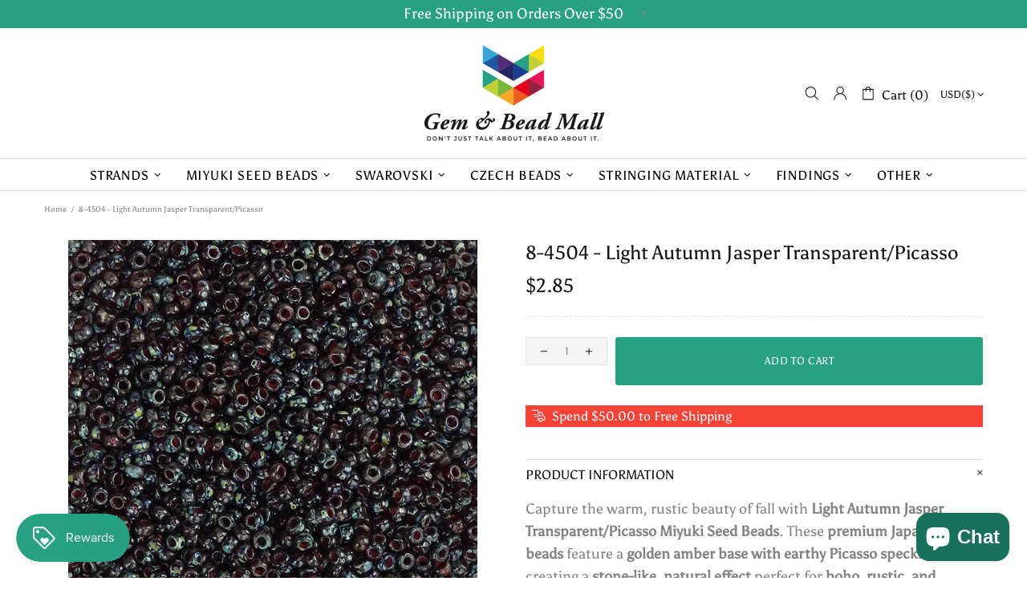

--- FILE ---
content_type: text/javascript; charset=utf-8
request_url: https://gemandbeadmall.net/products/light-autumn-jasper-transparent-picasso-10-gram.js
body_size: 1285
content:
{"id":7576145789110,"title":"8-4504 - Light Autumn Jasper Transparent\/Picasso","handle":"light-autumn-jasper-transparent-picasso-10-gram","description":"\u003cp\u003eCapture the warm, rustic beauty of fall with \u003cstrong data-end=\"370\" data-start=\"309\"\u003eLight Autumn Jasper Transparent\/Picasso Miyuki Seed Beads\u003c\/strong\u003e. These \u003cstrong data-end=\"410\" data-start=\"378\"\u003epremium Japanese glass beads\u003c\/strong\u003e feature a \u003cstrong data-end=\"471\" data-start=\"421\"\u003egolden amber base with earthy Picasso speckles\u003c\/strong\u003e, creating a \u003cstrong data-end=\"514\" data-start=\"484\"\u003estone-like, natural effect\u003c\/strong\u003e perfect for \u003cstrong data-end=\"572\" data-start=\"527\"\u003eboho, rustic, and nature-inspired designs\u003c\/strong\u003e.\u003c\/p\u003e\n\u003cp\u003e\u003cstrong data-end=\"594\" data-start=\"577\"\u003eKey Features:\u003c\/strong\u003e\u003c\/p\u003e\n\u003cul data-end=\"1029\" data-start=\"597\"\u003e\n\u003cli data-end=\"683\" data-start=\"597\"\u003eType: \u003cstrong data-end=\"626\" data-start=\"605\"\u003eMiyuki seed beads\u003c\/strong\u003e – precision-made for consistent size and smooth finish\u003c\/li\u003e\n\u003cli data-end=\"795\" data-start=\"684\"\u003eColor: \u003cstrong data-end=\"736\" data-start=\"693\"\u003eLight Autumn Jasper Transparent\/Picasso\u003c\/strong\u003e – warm amber tones with mottled, stone-textured speckles\u003c\/li\u003e\n\u003cli data-end=\"864\" data-start=\"796\"\u003eFinish: \u003cstrong data-end=\"825\" data-start=\"806\"\u003ePicasso coating\u003c\/strong\u003e for an organic, artisanal appearance\u003c\/li\u003e\n\u003cli data-end=\"948\" data-start=\"865\"\u003eShape: \u003cstrong data-end=\"888\" data-start=\"874\"\u003eRound 8\/0\u003c\/strong\u003e – ideal for bead weaving, embroidery, and artisan jewelry\u003c\/li\u003e\n\u003cli data-end=\"1029\" data-start=\"949\"\u003ePerfect For: \u003cstrong data-end=\"1027\" data-start=\"964\"\u003eEarthy palettes, boho jewelry, and autumn-inspired beadwork\u003c\/strong\u003e\n\u003c\/li\u003e\n\u003c\/ul\u003e\n\u003cp\u003eBring the \u003cstrong data-end=\"1066\" data-start=\"1041\"\u003eessence of the season\u003c\/strong\u003e to your designs with \u003cstrong data-end=\"1149\" data-start=\"1088\"\u003eLight Autumn Jasper Transparent\/Picasso Miyuki Seed Beads\u003c\/strong\u003e.\u003c\/p\u003e\n\u003cp\u003eEach 10 gram bag of 8\/0 beads contains approximately 390 beads.\u003c\/p\u003e\n\u003cp\u003eDiameter: 3MM\u003c\/p\u003e\n\u003cp\u003eLength: 2MM\u003c\/p\u003e\n\u003cp\u003eHole: 1MM\u003c\/p\u003e","published_at":"2023-03-20T10:17:17-07:00","created_at":"2023-03-20T10:16:32-07:00","vendor":"C\u0026GG","type":"Miyuki","tags":["11\/0","ROUND"],"price":285,"price_min":285,"price_max":285,"available":true,"price_varies":false,"compare_at_price":0,"compare_at_price_min":0,"compare_at_price_max":0,"compare_at_price_varies":false,"variants":[{"id":42161998266550,"title":"Default Title","option1":"Default Title","option2":null,"option3":null,"sku":"MR8-4504","requires_shipping":true,"taxable":true,"featured_image":null,"available":true,"name":"8-4504 - Light Autumn Jasper Transparent\/Picasso","public_title":null,"options":["Default Title"],"price":285,"weight":10,"compare_at_price":0,"inventory_management":"shopify","barcode":null,"requires_selling_plan":false,"selling_plan_allocations":[]}],"images":["\/\/cdn.shopify.com\/s\/files\/1\/0259\/0772\/4384\/products\/8-4504_01114307-4346-40d6-9845-eebcd3310a25.jpg?v=1766546171"],"featured_image":"\/\/cdn.shopify.com\/s\/files\/1\/0259\/0772\/4384\/products\/8-4504_01114307-4346-40d6-9845-eebcd3310a25.jpg?v=1766546171","options":[{"name":"Title","position":1,"values":["Default Title"]}],"url":"\/products\/light-autumn-jasper-transparent-picasso-10-gram","media":[{"alt":"8-4504 - Light Autumn Jasper Transparent\/Picasso ","id":26043003044022,"position":1,"preview_image":{"aspect_ratio":1.0,"height":2920,"width":2920,"src":"https:\/\/cdn.shopify.com\/s\/files\/1\/0259\/0772\/4384\/products\/8-4504_01114307-4346-40d6-9845-eebcd3310a25.jpg?v=1766546171"},"aspect_ratio":1.0,"height":2920,"media_type":"image","src":"https:\/\/cdn.shopify.com\/s\/files\/1\/0259\/0772\/4384\/products\/8-4504_01114307-4346-40d6-9845-eebcd3310a25.jpg?v=1766546171","width":2920}],"requires_selling_plan":false,"selling_plan_groups":[]}